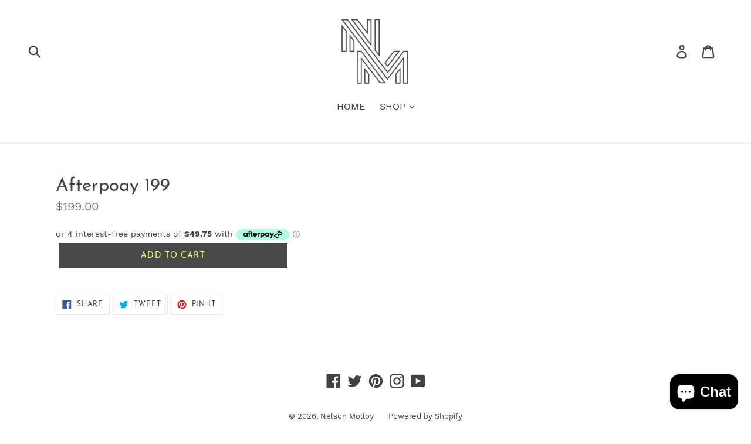

--- FILE ---
content_type: text/html
request_url: https://placement-api.afterpay.com/?mpid=nelson-molloy.myshopify.com&placementid=null&pageType=product&zoid=9.0.85
body_size: 746
content:

  <!DOCTYPE html>
  <html>
  <head>
      <link rel='icon' href='data:,' />
      <meta http-equiv="Content-Security-Policy"
          content="base-uri 'self'; default-src 'self'; font-src 'self'; style-src 'self'; script-src 'self' https://cdn.jsdelivr.net/npm/zoid@9.0.85/dist/zoid.min.js; img-src 'self'; connect-src 'self'; frame-src 'self'">
      <title></title>
      <link rel="preload" href="/index.js" as="script" />
      <link rel="preload" href="https://cdn.jsdelivr.net/npm/zoid@9.0.85/dist/zoid.min.js" integrity="sha384-67MznxkYtbE8teNrhdkvnzQBmeiErnMskO7eD8QwolLpdUliTdivKWx0ANHgw+w8" as="script" crossorigin="anonymous" />
      <div id="__AP_DATA__" hidden>
        {"errors":{"mcr":null},"mcrResponse":{"data":{"errors":[],"config":{"mpId":"nelson-molloy.myshopify.com","createdAt":"2023-09-28T22:16:24.935116186Z","updatedAt":"2025-11-14T00:04:15.572876347Z","config":{"consumerLending":{"metadata":{"shouldForceCache":false,"isProductEnabled":false,"updatedAt":"2025-11-14T00:04:15.572845476Z","version":0},"details":{}},"interestFreePayment":{"metadata":{"shouldForceCache":false,"isProductEnabled":false,"updatedAt":"2025-11-14T00:04:15.572827326Z","version":0},"details":{"minimumAmount":{"amount":"1.00","currency":"AUD"},"maximumAmount":{"amount":"4000.00","currency":"AUD"},"cbt":{"enabled":true,"countries":["AU","GB","NZ","CA","US"],"limits":{}}}},"merchantAttributes":{"metadata":{"shouldForceCache":false,"isProductEnabled":true,"updatedAt":"2025-11-14T00:04:15.572850496Z","version":0},"details":{"analyticsEnabled":true,"tradingCountry":"AU","storeURI":"http://www.nelsonmolloy.com","tradingName":"D and M MOLNEL enterprises t/as Nelson Molloy","vpuf":true}},"onsitePlacements":{"metadata":{"version":0},"details":{"onsitePlacements":{}}},"cashAppPay":{"metadata":{"shouldForceCache":false,"isProductEnabled":false,"updatedAt":"2025-11-14T00:04:15.572870897Z","version":0},"details":{"enabledForOrders":false,"integrationCompleted":false}},"promotionalData":{"metadata":{"version":0},"details":{"consumerLendingPromotions":[]}}}}},"errors":null,"status":200},"brand":"afterpay","meta":{"version":"0.35.4"}}
      </div>
  </head>
  <body></body>
  <script src="/index.js" type="application/javascript"></script>
  </html>
  